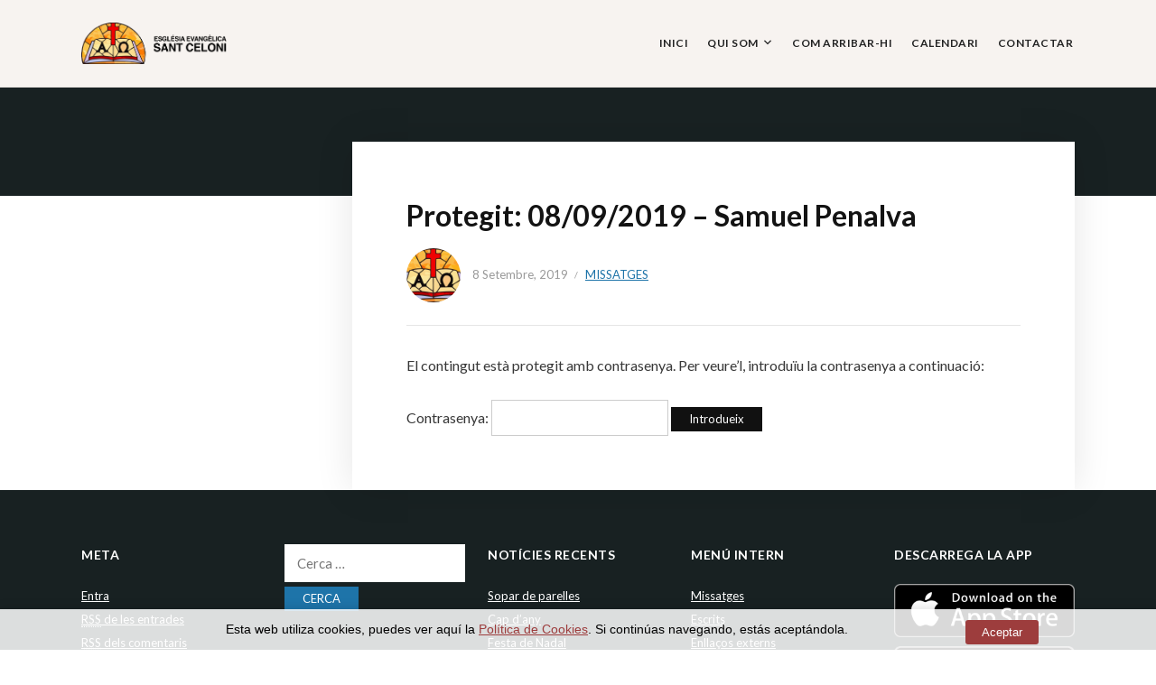

--- FILE ---
content_type: text/html; charset=UTF-8
request_url: https://www.eesc.cat/2019/09/08/08-09-2019-samuel-penalva/
body_size: 6726
content:
<!DOCTYPE html>
<html lang="ca">
<head>
<meta charset="UTF-8">
<meta name="viewport" content="width=device-width, initial-scale=1">
<link rel="profile" href="http://gmpg.org/xfn/11">

<title>08/09/2019 &#8211; Samuel Penalva &#8211; Església Evangèlica de Sant Celoni</title>
<link rel='dns-prefetch' href='//s0.wp.com' />
<link rel='dns-prefetch' href='//secure.gravatar.com' />
<link rel='dns-prefetch' href='//fonts.googleapis.com' />
<link rel='dns-prefetch' href='//s.w.org' />
<link rel="alternate" type="application/rss+xml" title="Església Evangèlica de Sant Celoni &raquo; canal d&#039;informació" href="https://www.eesc.cat/feed/" />
<link rel="alternate" type="application/rss+xml" title="Església Evangèlica de Sant Celoni &raquo; Canal dels comentaris" href="https://www.eesc.cat/comments/feed/" />
<link rel="alternate" type="application/rss+xml" title="Església Evangèlica de Sant Celoni &raquo; Protegit: 08/09/2019 &#8211; Samuel Penalva Canal dels comentaris" href="https://www.eesc.cat/2019/09/08/08-09-2019-samuel-penalva/feed/" />
		<script type="text/javascript">
			window._wpemojiSettings = {"baseUrl":"https:\/\/s.w.org\/images\/core\/emoji\/11.2.0\/72x72\/","ext":".png","svgUrl":"https:\/\/s.w.org\/images\/core\/emoji\/11.2.0\/svg\/","svgExt":".svg","source":{"concatemoji":"https:\/\/www.eesc.cat\/wp-includes\/js\/wp-emoji-release.min.js?ver=5.1.19"}};
			!function(e,a,t){var n,r,o,i=a.createElement("canvas"),p=i.getContext&&i.getContext("2d");function s(e,t){var a=String.fromCharCode;p.clearRect(0,0,i.width,i.height),p.fillText(a.apply(this,e),0,0);e=i.toDataURL();return p.clearRect(0,0,i.width,i.height),p.fillText(a.apply(this,t),0,0),e===i.toDataURL()}function c(e){var t=a.createElement("script");t.src=e,t.defer=t.type="text/javascript",a.getElementsByTagName("head")[0].appendChild(t)}for(o=Array("flag","emoji"),t.supports={everything:!0,everythingExceptFlag:!0},r=0;r<o.length;r++)t.supports[o[r]]=function(e){if(!p||!p.fillText)return!1;switch(p.textBaseline="top",p.font="600 32px Arial",e){case"flag":return s([55356,56826,55356,56819],[55356,56826,8203,55356,56819])?!1:!s([55356,57332,56128,56423,56128,56418,56128,56421,56128,56430,56128,56423,56128,56447],[55356,57332,8203,56128,56423,8203,56128,56418,8203,56128,56421,8203,56128,56430,8203,56128,56423,8203,56128,56447]);case"emoji":return!s([55358,56760,9792,65039],[55358,56760,8203,9792,65039])}return!1}(o[r]),t.supports.everything=t.supports.everything&&t.supports[o[r]],"flag"!==o[r]&&(t.supports.everythingExceptFlag=t.supports.everythingExceptFlag&&t.supports[o[r]]);t.supports.everythingExceptFlag=t.supports.everythingExceptFlag&&!t.supports.flag,t.DOMReady=!1,t.readyCallback=function(){t.DOMReady=!0},t.supports.everything||(n=function(){t.readyCallback()},a.addEventListener?(a.addEventListener("DOMContentLoaded",n,!1),e.addEventListener("load",n,!1)):(e.attachEvent("onload",n),a.attachEvent("onreadystatechange",function(){"complete"===a.readyState&&t.readyCallback()})),(n=t.source||{}).concatemoji?c(n.concatemoji):n.wpemoji&&n.twemoji&&(c(n.twemoji),c(n.wpemoji)))}(window,document,window._wpemojiSettings);
		</script>
		<style type="text/css">
img.wp-smiley,
img.emoji {
	display: inline !important;
	border: none !important;
	box-shadow: none !important;
	height: 1em !important;
	width: 1em !important;
	margin: 0 .07em !important;
	vertical-align: -0.1em !important;
	background: none !important;
	padding: 0 !important;
}
</style>
	<link rel='stylesheet' id='argpd-cookies-banner-css'  href='https://www.eesc.cat/wp-content/plugins/adapta-rgpd/assets/css/cookies-banner-classic.css?ver=1.2.1' type='text/css' media='all' />
<link rel='stylesheet' id='argpd-informbox-css'  href='https://www.eesc.cat/wp-content/plugins/adapta-rgpd/assets/css/inform-box-simple.css?ver=1.2.1' type='text/css' media='all' />
<link rel='stylesheet' id='wp-block-library-css'  href='https://www.eesc.cat/wp-includes/css/dist/block-library/style.min.css?ver=5.1.19' type='text/css' media='all' />
<link rel='stylesheet' id='contact-form-7-css'  href='https://www.eesc.cat/wp-content/plugins/contact-form-7/includes/css/styles.css?ver=5.1.1' type='text/css' media='all' />
<link rel='stylesheet' id='faith-style-css'  href='https://www.eesc.cat/wp-content/themes/faith/style.css?ver=5.1.19' type='text/css' media='all' />
<style id='faith-style-inline-css' type='text/css'>

		/* Custom Highlight Background Color */
		.infinite-scroll #infinite-handle span,
		.post-navigation .nav-previous:hover,
		.post-navigation .nav-previous:focus,
		.post-navigation .nav-next:hover,
		.post-navigation .nav-next:focus,
		.posts-navigation .nav-previous:hover,
		.posts-navigation .nav-previous:focus,
		.posts-navigation .nav-next:hover,
		.posts-navigation .nav-next:focus {
			background-color: #00b9ff;
		}
	

		/* Custom Link:hover Color */
		a:hover,
		a:focus,
		.ilovewp-post .post-meta .entry-date a:hover,
		.ilovewp-post .post-meta .entry-date a:focus,
		h1 a:hover, h2 a:hover, h3 a:hover, h4 a:hover, h5 a:hover, h6 a:hover,
		h1 a:focus, h2 a:focus, h3 a:focus, h4 a:focus, h5 a:focus, h6 a:focus,
		.ilovewp-posts-archive .title-post a:hover,
		.ilovewp-posts-archive .title-post a:focus,
		.ilovewp-posts-archive .post-meta a:hover,
		.ilovewp-posts-archive .post-meta a:focus,
		.ilovewp-post .post-meta .entry-date a:hover,
		.ilovewp-post .post-meta .entry-date a:focus {
			color: #00b9ff;
		}
	
</style>
<link rel='stylesheet' id='dashicons-css'  href='https://www.eesc.cat/wp-includes/css/dashicons.min.css?ver=5.1.19' type='text/css' media='all' />
<link rel='stylesheet' id='genericons-css'  href='https://www.eesc.cat/wp-content/plugins/jetpack/_inc/genericons/genericons/genericons.css?ver=3.1' type='text/css' media='all' />
<link rel='stylesheet' id='faith-webfonts-css'  href='//fonts.googleapis.com/css?family=Lato%3A400%2C400i%2C700%2C700i&#038;subset=latin%2Clatin-ext' type='text/css' media='all' />
<link rel='stylesheet' id='simcal-qtip-css'  href='https://www.eesc.cat/wp-content/plugins/google-calendar-events/assets/css/vendor/jquery.qtip.min.css?ver=3.1.20' type='text/css' media='all' />
<link rel='stylesheet' id='simcal-default-calendar-grid-css'  href='https://www.eesc.cat/wp-content/plugins/google-calendar-events/assets/css/default-calendar-grid.min.css?ver=3.1.20' type='text/css' media='all' />
<link rel='stylesheet' id='simcal-default-calendar-list-css'  href='https://www.eesc.cat/wp-content/plugins/google-calendar-events/assets/css/default-calendar-list.min.css?ver=3.1.20' type='text/css' media='all' />
<link rel='stylesheet' id='jetpack_css-css'  href='https://www.eesc.cat/wp-content/plugins/jetpack/css/jetpack.css?ver=7.1.5' type='text/css' media='all' />
<script type='text/javascript' src='https://www.eesc.cat/wp-includes/js/jquery/jquery.js?ver=1.12.4'></script>
<script type='text/javascript' src='https://www.eesc.cat/wp-includes/js/jquery/jquery-migrate.min.js?ver=1.4.1'></script>
<script type='text/javascript' src='https://www.eesc.cat/wp-content/themes/faith/js/jquery.slicknav.min.js?ver=1'></script>
<script type='text/javascript' src='https://www.eesc.cat/wp-content/themes/faith/js/superfish.min.js?ver=1'></script>
<script type='text/javascript' src='https://www.eesc.cat/wp-content/themes/faith/js/jquery.flexslider.js?ver=1'></script>
<script type='text/javascript' src='https://www.eesc.cat/wp-content/plugins/adapta-rgpd/assets/js/cookies-banner.js?ver=1.2.1'></script>
<link rel='https://api.w.org/' href='https://www.eesc.cat/wp-json/' />
<link rel="EditURI" type="application/rsd+xml" title="RSD" href="https://www.eesc.cat/xmlrpc.php?rsd" />
<link rel="wlwmanifest" type="application/wlwmanifest+xml" href="https://www.eesc.cat/wp-includes/wlwmanifest.xml" /> 
<link rel='prev' title='Protegit: 01/09/2019 &#8211; Samuel Penalva' href='https://www.eesc.cat/2019/09/05/01-09-2019-samuel-penalva/' />
<link rel='next' title='Protegit: 10/09/2019 &#8211; Oriol López' href='https://www.eesc.cat/2019/09/10/10-09-2019-oriol-lopez/' />
<meta name="generator" content="WordPress 5.1.19" />
<link rel="canonical" href="https://www.eesc.cat/2019/09/08/08-09-2019-samuel-penalva/" />
<link rel='shortlink' href='https://wp.me/paP4ON-4t' />
<link rel="alternate" type="application/json+oembed" href="https://www.eesc.cat/wp-json/oembed/1.0/embed?url=https%3A%2F%2Fwww.eesc.cat%2F2019%2F09%2F08%2F08-09-2019-samuel-penalva%2F" />
<link rel="alternate" type="text/xml+oembed" href="https://www.eesc.cat/wp-json/oembed/1.0/embed?url=https%3A%2F%2Fwww.eesc.cat%2F2019%2F09%2F08%2F08-09-2019-samuel-penalva%2F&#038;format=xml" />
<style type="text/css">
	</style>
	
<link rel='dns-prefetch' href='//v0.wordpress.com'/>
<style type='text/css'>img#wpstats{display:none}</style><link rel="pingback" href="https://www.eesc.cat/xmlrpc.php">
	<style id="faith-custom-header-styles" type="text/css">
			.site-title,
		.site-description {
			position: absolute;
			clip: rect(1px, 1px, 1px, 1px);
		}
		</style>
	
<!-- Jetpack Open Graph Tags -->
<meta property="og:type" content="article" />
<meta property="og:title" content="08/09/2019 &#8211; Samuel Penalva" />
<meta property="og:url" content="https://www.eesc.cat/2019/09/08/08-09-2019-samuel-penalva/" />
<meta property="og:description" content="Visit the post for more." />
<meta property="article:published_time" content="2019-09-08T12:05:18+00:00" />
<meta property="article:modified_time" content="2019-09-15T15:38:26+00:00" />
<meta property="og:site_name" content="Església Evangèlica de Sant Celoni" />
<meta property="og:locale" content="ca_ES" />

<!-- End Jetpack Open Graph Tags -->
<link rel="icon" href="https://www.eesc.cat/wp-content/uploads/2019/02/logotip-quadrat-45x45.png" sizes="32x32" />
<link rel="icon" href="https://www.eesc.cat/wp-content/uploads/2019/02/logotip-quadrat-300x300.png" sizes="192x192" />
<link rel="apple-touch-icon-precomposed" href="https://www.eesc.cat/wp-content/uploads/2019/02/logotip-quadrat-300x300.png" />
<meta name="msapplication-TileImage" content="https://www.eesc.cat/wp-content/uploads/2019/02/logotip-quadrat-300x300.png" />
			<style type="text/css" id="wp-custom-css">
				.custom-logo-link .custom-logo{
	width: auto;
	height: 46px;
}

.wpcf7-form-control {
    width: 100%;
}			</style>
		</head>

<body class="post-template-default single single-post postid-277 single-format-standard wp-custom-logo ">

<div id="container">

	<a class="skip-link screen-reader-text" href="#site-main">Skip to content</a>
	<header class="site-header clearfix" role="banner">
	
		<div class="wrapper wrapper-header clearfix">

			<div class="site-branding clearfix">
				<a href="https://www.eesc.cat/" class="custom-logo-link" rel="home" itemprop="url"><img width="1500" height="406" src="https://www.eesc.cat/wp-content/uploads/2019/02/head-logo-big.png" class="custom-logo" alt="Església Evangèlica de Sant Celoni" itemprop="logo" srcset="https://www.eesc.cat/wp-content/uploads/2019/02/head-logo-big.png 1500w, https://www.eesc.cat/wp-content/uploads/2019/02/head-logo-big-300x81.png 300w, https://www.eesc.cat/wp-content/uploads/2019/02/head-logo-big-768x208.png 768w, https://www.eesc.cat/wp-content/uploads/2019/02/head-logo-big-1024x277.png 1024w" sizes="(max-width: 1500px) 100vw, 1500px" /></a>				<p class="site-title"><a href="https://www.eesc.cat/" rel="home">Església Evangèlica de Sant Celoni</a></p>
				<p class="site-description">Comunitat de persones que creuen en Jesucrist</p>
			</div><!-- .site-branding --><!-- ws fix
	
	        	        --><div id="site-header-navigation">
	
		        <div class="navbar-header">

					<div id="menu-main-slick" class="menu-menu-principal-container"><ul id="menu-slide-in" class="menu"><li id="menu-item-9" class="menu-item menu-item-type-custom menu-item-object-custom menu-item-9"><a href="/">Inici</a></li>
<li id="menu-item-10" class="menu-item menu-item-type-post_type menu-item-object-page menu-item-has-children menu-item-10"><a href="https://www.eesc.cat/qui-som/">Qui som</a>
<ul class="sub-menu">
	<li id="menu-item-310" class="menu-item menu-item-type-post_type menu-item-object-page menu-item-310"><a href="https://www.eesc.cat/declaracio-de-fe/">Declaració de fe</a></li>
</ul>
</li>
<li id="menu-item-53" class="menu-item menu-item-type-post_type menu-item-object-page menu-item-53"><a href="https://www.eesc.cat/com-arribar-hi/">Com arribar-hi</a></li>
<li id="menu-item-52" class="menu-item menu-item-type-post_type menu-item-object-page menu-item-52"><a href="https://www.eesc.cat/calendari/">Calendari</a></li>
<li id="menu-item-51" class="menu-item menu-item-type-post_type menu-item-object-page menu-item-51"><a href="https://www.eesc.cat/contactar/">Contactar</a></li>
</ul></div>
		        </div><!-- .navbar-header -->

				
				<nav id="menu-main" role="navigation">
					<ul id="menu-main-menu" class="navbar-nav dropdown sf-menu clearfix"><li class="menu-item menu-item-type-custom menu-item-object-custom menu-item-9"><a href="/">Inici</a></li>
<li class="menu-item menu-item-type-post_type menu-item-object-page menu-item-has-children menu-item-10"><a href="https://www.eesc.cat/qui-som/">Qui som</a>
<ul class="sub-menu">
	<li class="menu-item menu-item-type-post_type menu-item-object-page menu-item-310"><a href="https://www.eesc.cat/declaracio-de-fe/">Declaració de fe</a></li>
</ul>
</li>
<li class="menu-item menu-item-type-post_type menu-item-object-page menu-item-53"><a href="https://www.eesc.cat/com-arribar-hi/">Com arribar-hi</a></li>
<li class="menu-item menu-item-type-post_type menu-item-object-page menu-item-52"><a href="https://www.eesc.cat/calendari/">Calendari</a></li>
<li class="menu-item menu-item-type-post_type menu-item-object-page menu-item-51"><a href="https://www.eesc.cat/contactar/">Contactar</a></li>
</ul>				</nav><!-- #menu-main -->
			
			</div><!-- #site-header-navigation -->
						
		</div><!-- .wrapper .wrapper-header .clearfix -->

	</header><!-- .site-header -->
		<div id="ilovewp-hero" class="ilovewp-hero-blankfill">
	</div><!-- #ilovewp-hero -->

	<div id="site-main" class="page-has-frame">

		<div class="wrapper wrapper-main clearfix">
		
			<div class="wrapper-frame clearfix">
			
				<main id="site-content" class="site-main" role="main">
				
										
					<div class="site-content-wrapper clearfix">
	
						
<article id="post-277" class="post-277 post type-post status-publish format-standard post-password-required hentry category-missatges">

	<header class="ilovewp-page-intro ilovewp-page-inner">
		<h1 class="title-page">Protegit: 08/09/2019 &#8211; Samuel Penalva</h1>
		<span class="post-meta-gravatar"><img src="https://www.eesc.cat/wp-content/uploads/2019/02/logotip-150x150.png" width="60" height="60" alt="Avatar" class="avatar avatar-60 wp-user-avatar wp-user-avatar-60 photo avatar-default" /></span>
				<p class="post-meta">
			<span class="posted-on"><time class="entry-date published" datetime="2019-09-08T14:05:18+01:00">8 Setembre, 2019</time></span>
			<span class="post-meta-category"><a href="https://www.eesc.cat/category/missatges/" rel="category tag">Missatges</a></span>
					</p><!-- .post-meta -->
	</header><!-- .ilovewp-page-intro -->

	<div class="post-single clearfix">

		<form action="https://www.eesc.cat/wp-login.php?action=postpass" class="post-password-form" method="post">
<p>El contingut està protegit amb contrasenya. Per veure&#8217;l, introduïu la contrasenya a continuació:</p>
<p><label for="pwbox-277">Contrasenya: <input name="post_password" id="pwbox-277" type="password" size="20" /></label> <input type="submit" name="Submit" value="Introdueix" /></p>
</form>

		
		
	</div><!-- .post-single -->

</article><!-- #post-277 -->						
												
					</div><!-- .site-content-wrapper .clearfix -->
					
									
				</main><!-- #site-content -->
				
				
<aside id="site-aside" role="complementary">

	<div class="site-aside-wrapper clearfix">
	
		
		<div id="gce_widget-2" class="widget widget_gce_widget"></div>		
	</div><!-- .site-aside-wrapper .clearfix -->

</aside><!-- #site-aside -->			
			</div><!-- .wrapper-frame -->
		
		</div><!-- .wrapper .wrapper-main -->

	</div><!-- #site-main -->


	<footer class="site-footer" role="contentinfo">
	
		

<div class="wrapper wrapper-footer">
			
	<div id="site-tertiary" class="pre-footer" role="complementary">
	
		<div class="ilovewp-columns ilovewp-columns-5 clearfix">
		
			<div class="ilovewp-column ilovewp-column-1">
			
				<div class="ilovewp-column-wrapper clearfix">
				
											<div id="meta-4" class="widget widget_meta"><p class="widget-title">Meta</p>			<ul>
						<li><a href="https://www.eesc.cat/wp-login.php">Entra</a></li>
			<li><a href="https://www.eesc.cat/feed/"><abbr title="en anglès, Really Simple Syndication">RSS</abbr> de les entrades</a></li>
			<li><a href="https://www.eesc.cat/comments/feed/"><abbr title="en inglés, Really Simple Syndication">RSS</abbr> dels comentaris</a></li>
			<li><a href="https://wordpress.org/" title="Funcionant amb el WordPress, plataforma semàntica de publicació personal de primer ordre.">WordPress.org</a></li>			</ul>
			</div>									
				</div><!-- .ilovewp-column-wrapper -->
			
			</div><!-- .ilovewp-column .ilovewp-column-1 -->
			
			<div class="ilovewp-column ilovewp-column-2">
			
				<div class="ilovewp-column-wrapper clearfix">
				
											<div id="search-4" class="widget widget_search"><form role="search" method="get" class="search-form" action="https://www.eesc.cat/">
				<label>
					<span class="screen-reader-text">Cerca:</span>
					<input type="search" class="search-field" placeholder="Cerca &hellip;" value="" name="s" />
				</label>
				<input type="submit" class="search-submit" value="Cerca" />
			</form></div>									
				</div><!-- .ilovewp-column-wrapper -->
			
			</div><!-- .ilovewp-column .ilovewp-column-2 -->
			
			<div class="ilovewp-column ilovewp-column-3">
			
				<div class="ilovewp-column-wrapper clearfix">
				
											<div id="category-posts-5" class="widget cat-post-widget"><p class="widget-title">Notícies recents</p><ul id="category-posts-5-internal" class="category-posts-internal">
<li class='cat-post-item'><div><a class="cat-post-title" href="https://www.eesc.cat/2020/02/12/sopar-de-parelles/" rel="bookmark">Sopar de parelles</a></div></li><li class='cat-post-item'><div><a class="cat-post-title" href="https://www.eesc.cat/2019/12/06/cap-dany/" rel="bookmark">Cap d&#8217;any</a></div></li><li class='cat-post-item'><div><a class="cat-post-title" href="https://www.eesc.cat/2019/12/06/festa-de-nadal/" rel="bookmark">Festa de Nadal</a></div></li><li class='cat-post-item'><div><a class="cat-post-title" href="https://www.eesc.cat/2019/03/22/excursio-unida-evengelica/" rel="bookmark">Excursió Unida Evangèlica</a></div></li><li class='cat-post-item'><div><a class="cat-post-title" href="https://www.eesc.cat/2019/02/26/conferencia-de-dones/" rel="bookmark">Conferència de dones</a></div></li></ul>
</div>									
				</div><!-- .ilovewp-column-wrapper -->
			
			</div><!-- .ilovewp-column .ilovewp-column-3 -->
			
			<div class="ilovewp-column ilovewp-column-4">
			
				<div class="ilovewp-column-wrapper clearfix">
				
											<div id="nav_menu-7" class="widget widget_nav_menu"><p class="widget-title">Menú intern</p><div class="menu-menu-intern-container"><ul id="menu-menu-intern" class="menu"><li id="menu-item-73" class="menu-item menu-item-type-taxonomy menu-item-object-category current-post-ancestor current-menu-parent current-post-parent menu-item-73"><a href="https://www.eesc.cat/category/missatges/">Missatges</a></li>
<li id="menu-item-85" class="menu-item menu-item-type-post_type menu-item-object-page menu-item-85"><a href="https://www.eesc.cat/escrits/">Escrits</a></li>
<li id="menu-item-86" class="menu-item menu-item-type-post_type menu-item-object-page menu-item-86"><a href="https://www.eesc.cat/enllacos-externs/">Enllaços externs</a></li>
<li id="menu-item-87" class="menu-item menu-item-type-post_type menu-item-object-page menu-item-87"><a href="https://www.eesc.cat/calendari/">Calendari</a></li>
</ul></div></div>									
				</div><!-- .ilovewp-column-wrapper -->
			
			</div><!-- .ilovewp-column .ilovewp-column-4 -->

			<div class="ilovewp-column ilovewp-column-5">
			
				<div class="ilovewp-column-wrapper clearfix">
				
											<div id="text-12" class="widget widget_text"><p class="widget-title">Descarrega la app</p>			<div class="textwidget"><p><a href="https://itunes.apple.com/us/app/eesc/id1454404011" target="_blank" rel="noopener"><img class="alignnone wp-image-143 size-medium" src="https://www.eesc.cat/wp-content/uploads/2019/02/apple-300x89.png" alt="" width="300" height="89" /></a></p>
<p><a href="https://play.google.com/store/apps/details?id=com.oriollopez.hymnalreader" target="_blank" rel="noopener"><img class="alignnone wp-image-144 size-medium" src="https://www.eesc.cat/wp-content/uploads/2019/02/google-300x89.png" alt="" width="300" height="89" /></a></p>
</div>
		</div>									
				</div><!-- .ilovewp-column-wrapper -->
			
			</div><!-- .ilovewp-column .ilovewp-column-5 -->
		
		</div><!-- .ilovewp-columns .ilovewp-columns-5 -->
	
	</div><!-- #site-tertiary -->

</div><!-- .wrapper .wrapper-footer -->

		
		<div class="wrapper wrapper-copy">
						<p class="copy">Copyright &copy; 2026 Església Evangèlica de Sant Celoni. All Rights Reserved.</p>
		</div><!-- .wrapper .wrapper-copy -->
	
	</footer><!-- .site-footer -->

</div><!-- end #container -->

	<div style="display:none">
	<div class="grofile-hash-map-2eb02ed28b4eef3616504291eb78f09d">
	</div>
	</div>

<div class="argpd-footer">	
</div>
<div class="argpd-footer"><ul id="menu-textos-legales-adapta-rgpd" class=""><li><a href="https://www.eesc.cat/aviso-legal/">Aviso Legal</a></li><li><a href="https://www.eesc.cat/politica-privacidad/">Política de Privacidad</a></li><li><a href="https://www.eesc.cat/politica-de-cookies/">Política de Cookies</a></li></ul></div>
<div class="argpd-cookies" id="cookies-consentimiento" style="display:none">
	<div class="argpd-cookies-bar">
    	Esta web utiliza cookies,  puedes ver aquí la <a class="argpd-cookies-politica" rel="nofollow" target="_blank" href="https://www.eesc.cat/politica-de-cookies/">Política de Cookies</a>. 
        Si continúas navegando, estás aceptándola.


   		<button id="argpd-cookies-btn" >Aceptar</button>   
   	</div>
</div>    
<script type='text/javascript'>
/* <![CDATA[ */
var wpcf7 = {"apiSettings":{"root":"https:\/\/www.eesc.cat\/wp-json\/contact-form-7\/v1","namespace":"contact-form-7\/v1"}};
/* ]]> */
</script>
<script type='text/javascript' src='https://www.eesc.cat/wp-content/plugins/contact-form-7/includes/js/scripts.js?ver=5.1.1'></script>
<script type='text/javascript' src='https://s0.wp.com/wp-content/js/devicepx-jetpack.js?ver=202605'></script>
<script type='text/javascript' src='https://secure.gravatar.com/js/gprofiles.js?ver=2026Janaa'></script>
<script type='text/javascript'>
/* <![CDATA[ */
var WPGroHo = {"my_hash":""};
/* ]]> */
</script>
<script type='text/javascript' src='https://www.eesc.cat/wp-content/plugins/jetpack/modules/wpgroho.js?ver=5.1.19'></script>
<script type='text/javascript'>
/* <![CDATA[ */
var faithStrings = {"slicknav_menu_home":"HOME"};
/* ]]> */
</script>
<script type='text/javascript' src='https://www.eesc.cat/wp-content/themes/faith/js/faith.js?ver=20160820'></script>
<script type='text/javascript' src='https://www.eesc.cat/wp-includes/js/comment-reply.min.js?ver=5.1.19'></script>
<script type='text/javascript' src='https://www.eesc.cat/wp-content/plugins/google-calendar-events/assets/js/vendor/jquery.qtip.min.js?ver=3.1.20'></script>
<script type='text/javascript' src='https://www.eesc.cat/wp-content/plugins/google-calendar-events/assets/js/vendor/moment.min.js?ver=3.1.20'></script>
<script type='text/javascript' src='https://www.eesc.cat/wp-content/plugins/google-calendar-events/assets/js/vendor/moment-timezone-with-data.min.js?ver=3.1.20'></script>
<script type='text/javascript'>
/* <![CDATA[ */
var simcal_default_calendar = {"ajax_url":"\/wp-admin\/admin-ajax.php","nonce":"d18892d043","locale":"ca","text_dir":"ltr","months":{"full":["Gener","Febrer","Mar\u00e7","Abril","Maig","Juny","Juliol","Agost","Setembre","Octubre","Novembre","Desembre"],"short":["Gen","Feb","Mar","Abr","Mai","Jun","Jul","Ago","Set","Oct","Nov","Des"]},"days":{"full":["Diumenge","Dilluns","Dimarts","Dimecres","Dijous","Divendres","Dissabte"],"short":["Dg","Dl","Dt","Dc","Dj","Dv","Ds"]},"meridiem":{"AM":"AM","am":"am","PM":"PM","pm":"pm"}};
/* ]]> */
</script>
<script type='text/javascript' src='https://www.eesc.cat/wp-content/plugins/google-calendar-events/assets/js/default-calendar.min.js?ver=3.1.20'></script>
<script type='text/javascript' src='https://www.eesc.cat/wp-content/plugins/google-calendar-events/assets/js/vendor/imagesloaded.pkgd.min.js?ver=3.1.20'></script>
<script type='text/javascript' src='https://www.eesc.cat/wp-includes/js/wp-embed.min.js?ver=5.1.19'></script>
<!-- start Simple Custom CSS and JS -->
<script type="text/javascript">
if(window.location.href.indexOf("category/missatges") > -1) {
  document.querySelectorAll('.post-meta').forEach(function(element){
  	element.remove();
  });
  
  document.querySelectorAll('.post-excerpt').forEach(function(element){
  	element.remove();
  });
  
  document.querySelectorAll('.ilovewp-post').forEach(function(element){
  	element.style.paddingBottom = "0px";
  });
}</script>
<!-- end Simple Custom CSS and JS -->
<script type='text/javascript' src='https://stats.wp.com/e-202605.js' async='async' defer='defer'></script>
<script type='text/javascript'>
	_stq = window._stq || [];
	_stq.push([ 'view', {v:'ext',j:'1:7.1.5',blog:'159936613',post:'277',tz:'1',srv:'www.eesc.cat'} ]);
	_stq.push([ 'clickTrackerInit', '159936613', '277' ]);
</script>

</body>
</html>

--- FILE ---
content_type: application/javascript
request_url: https://www.eesc.cat/wp-content/plugins/adapta-rgpd/assets/js/cookies-banner.js?ver=1.2.1
body_size: 254
content:

jQuery(function ($) {

    'use strict';

    window.Adapta_RGPD = window.Adapta_RGPD || {};  

          
    Adapta_RGPD.cookiesAceptar= function() {        
        localStorage.cookies_consentimiento = (localStorage.cookies_consentimiento || 0); 
        localStorage.cookies_consentimiento++; 
        $('#cookies-consentimiento').hide(); 
    }
    
    Adapta_RGPD.cookiesInit= function() {        
        if ( 'undefined' == typeof localStorage.cookies_consentimiento ){            
            $('#cookies-consentimiento').show(); 
        } else {
            $('#cookies-consentimiento').hide(); 
        }
    }

    // load events     
    Adapta_RGPD.cargarEventos= function(){
        
        $("#argpd-cookies-btn").click(function(){            
            Adapta_RGPD.cookiesAceptar();
        });


        // Ocultar/mostrar primera capa informativa.
        $(".argpd-mas").click(function(){
            $(".argpd-informar > ul").toggle(); 
        });
    } 



    // init     
    Adapta_RGPD.init = function(){
        Adapta_RGPD.cargarEventos();            
        Adapta_RGPD.cookiesInit();        
    } 


    Adapta_RGPD.init();    
});

